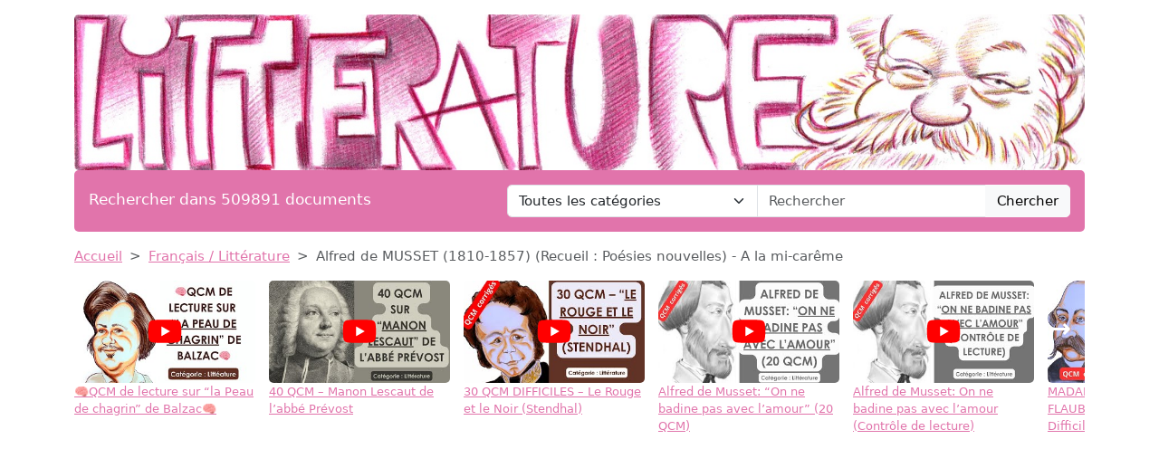

--- FILE ---
content_type: text/html; charset=UTF-8
request_url: https://www.devoir-de-francais.com/litterature/alfred-de-musset-1810-1857-recueil-poesies-nouvelles-a-la-mi-careme
body_size: 9729
content:
<!DOCTYPE html>
<html lang="fr">
<head>
    <meta charset="utf-8">
    <meta name="viewport" content="width=device-width, initial-scale=1">

    <meta name="robots" content="index">
    <meta name="description" content="Alfred de MUSSET (1810-1857) (Recueil : Poésies nouvelles) - A la mi-carême I Le carnaval s&#039;en va, les roses vont éclore ;  Sur les flancs des coteaux...">
    <meta name="keywords" content="alfred,musset,1810,1857,recueil,poésies,nouvelles,carême">
    <meta name="author" content="Devoir de Français">
    <meta name="publisher" content="Devoir de Français">
    <title>
        Alfred de MUSSET (1810-1857) (Recueil : Poésies nouvelles) - A la mi-carême    </title>

    <link rel="canonical" href="https://www.devoir-de-francais.com/litterature/alfred-de-musset-1810-1857-recueil-poesies-nouvelles-a-la-mi-careme">

    <link href="/css/ddf/app.css?id=4c0dddec40b6a8e65817d0f489681a22" rel="stylesheet">

    <link rel="apple-touch-icon" sizes="180x180" href="https://www.devoir-de-francais.com/apple-touch-icon.png">
    <link rel="icon" type="image/png" sizes="32x32" href="https://www.devoir-de-francais.com/favicon-32x32.png">
    <link rel="icon" type="image/png" sizes="16x16" href="https://www.devoir-de-francais.com/favicon-16x16.png">
    <link rel="manifest" href="https://www.devoir-de-francais.com/site.webmanifest">

        <link href="/css/common/document.css?id=a8b0c7a2b83290508cd77e5d6e83f971" rel="stylesheet">

    <style>
    .text-c {
        color: #E174AB;
        transition: opacity 0.3s ease;
    }

    .text-c:hover {
        color: #E174AB;
        opacity: 0.8;
    }

    .bg-c {
        background-color: #E174AB;
    }
    .btn.bg-c:hover {
        background-color: #E174AB;
        opacity: 0.8;
    }

    .bd-c {
        border-color: #E174AB;
    }
</style>
</head>
<body>

<header class="container mb-3">

    <a href="https://www.devoir-de-francais.com" title="Accueil du site">
        <img class="img-fluid w-100 mt-3 rounded" src="https://www.devoir-de-francais.com/img/category/litterature.png"
             alt="Devoir de Français"
             title="Bannière de Devoir de Français"
        >
    </a>

    <div class="bg-c text-white px-3 py-3 rounded search-section">
        <div class="row header-search
                        ">
            <div class="col-12 col-md-5 ">
                <p class="fs-5 m-0 py-1 ">Rechercher dans 509891 documents</p>
            </div>
            <div class="d-none d-md-inline-block col-md-7">
                <form action="https://www.devoir-de-francais.com/recherche" method="get" class="mb-0 searchbar">
                    <input type="hidden" name="_token" value="IaZb7S4L8zB1IygS6rDchVYRcIQ2FEk7V6Ye9UST">                    <div class="input-group">
                        <select name="category" class="form-select form-control">
                            <option value="0" selected>Toutes les catégories</option>
                                                            <option value="anthologie">Anthologie</option>
                                                            <option value="anthropologie-ethnologie">Anthropologie / Ethnologie</option>
                                                            <option value="astrologie">Astrologie</option>
                                                            <option value="beaux-arts">Beaux-Arts</option>
                                                            <option value="biographie">Biographies</option>
                                                            <option value="chronologie">Chronologie</option>
                                                            <option value="cinema">Cinéma</option>
                                                            <option value="citations">Citations</option>
                                                            <option value="college">Collège</option>
                                                            <option value="comptabilite">Comptabilité</option>
                                                            <option value="cours">Cours</option>
                                                            <option value="culture-generale">Culture Générale</option>
                                                            <option value="dictionnaire">Dictionnaire</option>
                                                            <option value="divers">Divers</option>
                                                            <option value="droit">Droit</option>
                                                            <option value="echange">Echange</option>
                                                            <option value="ecologie">Ecologie</option>
                                                            <option value="economie">Economie / SES</option>
                                                            <option value="encyclopedie">Encyclopédie</option>
                                                            <option value="faune-et-flore">Faune et Flore</option>
                                                            <option value="fiches-de-lecture">Fiches de lecture</option>
                                                            <option value="fiches-de-revision">Fiches de révision</option>
                                                            <option value="litterature">Français / Littérature</option>
                                                            <option value="politique">Géopolitique / Politique</option>
                                                            <option value="gestion">Gestion</option>
                                                            <option value="grand-oral">Grand Oral</option>
                                                            <option value="histoire-geographie">Histoire-Géographie</option>
                                                            <option value="informatique-nsi">Informatique / NSI</option>
                                                            <option value="inventeurs-et-explorateurs">Inventeurs et Explorateurs</option>
                                                            <option value="langues">Langues</option>
                                                            <option value="mathematiques">Mathématiques</option>
                                                            <option value="medecine">Médecine</option>
                                                            <option value="methodologie">Méthodologie</option>
                                                            <option value="mythologie">Mythologie</option>
                                                            <option value="pedagogie">Pédagogie</option>
                                                            <option value="philosophie">Philosophie</option>
                                                            <option value="physique-chimie">Physique-Chimie</option>
                                                            <option value="podcast">Podcast</option>
                                                            <option value="psychologie">Psychologie</option>
                                                            <option value="quizz-gratuit">Quiz Gratuit</option>
                                                            <option value="rapport-de-stage">Rapport de stage</option>
                                                            <option value="religions">Religions</option>
                                                            <option value="ressources-gratuites">Ressources gratuites</option>
                                                            <option value="sciences-et-techniques">Sciences et Techniques</option>
                                                            <option value="sociologie">Sociologie</option>
                                                            <option value="sports-et-loisirs">Sports et Loisirs</option>
                                                            <option value="svt">SVT</option>
                                                    </select>
                        <input type="text"
                               class="form-control"
                               name="query"
                               placeholder="Rechercher"
                               required
                               value="">
                        <button class="btn btn-light searchbar-submit" type="submit">Chercher</button>
                    </div>
                </form>
            </div>
            <div class="d-inline-block d-md-none">
                <form action="https://www.devoir-de-francais.com/recherche" method="get" class="mb-0 searchbar">
                    <input type="hidden" name="_token" value="IaZb7S4L8zB1IygS6rDchVYRcIQ2FEk7V6Ye9UST">                    <select name="category" class="form-select form-control mb-2">
                        <option value="0" selected>Toutes les catégories</option>
                                                    <option value="anthologie">Anthologie</option>
                                                    <option value="anthropologie-ethnologie">Anthropologie / Ethnologie</option>
                                                    <option value="astrologie">Astrologie</option>
                                                    <option value="beaux-arts">Beaux-Arts</option>
                                                    <option value="biographie">Biographies</option>
                                                    <option value="chronologie">Chronologie</option>
                                                    <option value="cinema">Cinéma</option>
                                                    <option value="citations">Citations</option>
                                                    <option value="college">Collège</option>
                                                    <option value="comptabilite">Comptabilité</option>
                                                    <option value="cours">Cours</option>
                                                    <option value="culture-generale">Culture Générale</option>
                                                    <option value="dictionnaire">Dictionnaire</option>
                                                    <option value="divers">Divers</option>
                                                    <option value="droit">Droit</option>
                                                    <option value="echange">Echange</option>
                                                    <option value="ecologie">Ecologie</option>
                                                    <option value="economie">Economie / SES</option>
                                                    <option value="encyclopedie">Encyclopédie</option>
                                                    <option value="faune-et-flore">Faune et Flore</option>
                                                    <option value="fiches-de-lecture">Fiches de lecture</option>
                                                    <option value="fiches-de-revision">Fiches de révision</option>
                                                    <option value="litterature">Français / Littérature</option>
                                                    <option value="politique">Géopolitique / Politique</option>
                                                    <option value="gestion">Gestion</option>
                                                    <option value="grand-oral">Grand Oral</option>
                                                    <option value="histoire-geographie">Histoire-Géographie</option>
                                                    <option value="informatique-nsi">Informatique / NSI</option>
                                                    <option value="inventeurs-et-explorateurs">Inventeurs et Explorateurs</option>
                                                    <option value="langues">Langues</option>
                                                    <option value="mathematiques">Mathématiques</option>
                                                    <option value="medecine">Médecine</option>
                                                    <option value="methodologie">Méthodologie</option>
                                                    <option value="mythologie">Mythologie</option>
                                                    <option value="pedagogie">Pédagogie</option>
                                                    <option value="philosophie">Philosophie</option>
                                                    <option value="physique-chimie">Physique-Chimie</option>
                                                    <option value="podcast">Podcast</option>
                                                    <option value="psychologie">Psychologie</option>
                                                    <option value="quizz-gratuit">Quiz Gratuit</option>
                                                    <option value="rapport-de-stage">Rapport de stage</option>
                                                    <option value="religions">Religions</option>
                                                    <option value="ressources-gratuites">Ressources gratuites</option>
                                                    <option value="sciences-et-techniques">Sciences et Techniques</option>
                                                    <option value="sociologie">Sociologie</option>
                                                    <option value="sports-et-loisirs">Sports et Loisirs</option>
                                                    <option value="svt">SVT</option>
                                            </select>
                    <div class="input-group">
                        <input type="text" class="form-control" name="query" placeholder="Rechercher" required>
                        <button class="btn btn-light searchbar-submit" type="submit">Chercher</button>
                    </div>
                </form>
            </div>
        </div>
    </div>

    
</header>

<main class="container mb-5">
    
    <nav style="--bs-breadcrumb-divider: '>';" aria-label="breadcrumb" class="mb-3">
    <ol class="breadcrumb">
        <li class="breadcrumb-item"><a class="text-c" href="https://www.devoir-de-francais.com" title="Accueil">Accueil</a></li>
                    <li class="breadcrumb-item"><a class="text-c"
                                           title="Français / Littérature"
                                           href="https://www.devoir-de-francais.com/categorie/litterature-0">Français / Littérature</a>
            </li>
                <li class="breadcrumb-item active" aria-current="page">Alfred de MUSSET (1810-1857) (Recueil : Poésies nouvelles) - A la mi-carême</li>
    </ol>
</nav>
    <div class="thumbs-container" id="thumbs-container">
        <div class="thumbs" id="thumbs">
                            <div class="thumb">
                    <a href="https://youtu.be/chgXLg8C5ms" target="_blank" class="thumb-link"
                       title="🧠QCM de lecture sur “la Peau de chagrin” de Balzac🧠">
                        <div class="thumb-img-container">
                            <img src="https://i.ytimg.com/vi/chgXLg8C5ms/mqdefault.jpg" alt="🧠QCM de lecture sur “la Peau de chagrin” de Balzac🧠" class="thumb-img">
                            <div class="thumb-overlay">
                                <img src="https://www.devoir-de-francais.com/img/wpk/common/yt.svg"/>
                            </div>
                        </div>
                        <span class="thumb-title">🧠QCM de lecture sur “la Peau de chagrin” de Balzac🧠</span>
                    </a>
                </div>
                            <div class="thumb">
                    <a href="https://youtu.be/1TsnhtpcOQE" target="_blank" class="thumb-link"
                       title="40 QCM – Manon Lescaut de l’abbé Prévost">
                        <div class="thumb-img-container">
                            <img src="https://i.ytimg.com/vi/1TsnhtpcOQE/mqdefault.jpg" alt="40 QCM – Manon Lescaut de l’abbé Prévost" class="thumb-img">
                            <div class="thumb-overlay">
                                <img src="https://www.devoir-de-francais.com/img/wpk/common/yt.svg"/>
                            </div>
                        </div>
                        <span class="thumb-title">40 QCM – Manon Lescaut de l’abbé Prévost</span>
                    </a>
                </div>
                            <div class="thumb">
                    <a href="https://youtu.be/h6RcgFvkHKQ" target="_blank" class="thumb-link"
                       title="30 QCM DIFFICILES – Le Rouge et le Noir (Stendhal)">
                        <div class="thumb-img-container">
                            <img src="https://i.ytimg.com/vi/h6RcgFvkHKQ/mqdefault.jpg" alt="30 QCM DIFFICILES – Le Rouge et le Noir (Stendhal)" class="thumb-img">
                            <div class="thumb-overlay">
                                <img src="https://www.devoir-de-francais.com/img/wpk/common/yt.svg"/>
                            </div>
                        </div>
                        <span class="thumb-title">30 QCM DIFFICILES – Le Rouge et le Noir (Stendhal)</span>
                    </a>
                </div>
                            <div class="thumb">
                    <a href="https://youtu.be/EYk2-obIzOE" target="_blank" class="thumb-link"
                       title="Alfred de Musset: “On ne badine pas avec l’amour” (20 QCM)">
                        <div class="thumb-img-container">
                            <img src="https://i.ytimg.com/vi/EYk2-obIzOE/mqdefault.jpg" alt="Alfred de Musset: “On ne badine pas avec l’amour” (20 QCM)" class="thumb-img">
                            <div class="thumb-overlay">
                                <img src="https://www.devoir-de-francais.com/img/wpk/common/yt.svg"/>
                            </div>
                        </div>
                        <span class="thumb-title">Alfred de Musset: “On ne badine pas avec l’amour” (20 QCM)</span>
                    </a>
                </div>
                            <div class="thumb">
                    <a href="https://youtu.be/9hPV9s52mCM" target="_blank" class="thumb-link"
                       title="Alfred de Musset: On ne badine pas avec l’amour (Contrôle de lecture)">
                        <div class="thumb-img-container">
                            <img src="https://i.ytimg.com/vi/9hPV9s52mCM/mqdefault.jpg" alt="Alfred de Musset: On ne badine pas avec l’amour (Contrôle de lecture)" class="thumb-img">
                            <div class="thumb-overlay">
                                <img src="https://www.devoir-de-francais.com/img/wpk/common/yt.svg"/>
                            </div>
                        </div>
                        <span class="thumb-title">Alfred de Musset: On ne badine pas avec l’amour (Contrôle de lecture)</span>
                    </a>
                </div>
                            <div class="thumb">
                    <a href="https://youtu.be/DM1xAodUsLg" target="_blank" class="thumb-link"
                       title="MADAME BOVARY de Gustave FLAUBERT — QCM Niveau Difficile">
                        <div class="thumb-img-container">
                            <img src="https://i.ytimg.com/vi/DM1xAodUsLg/mqdefault.jpg" alt="MADAME BOVARY de Gustave FLAUBERT — QCM Niveau Difficile" class="thumb-img">
                            <div class="thumb-overlay">
                                <img src="https://www.devoir-de-francais.com/img/wpk/common/yt.svg"/>
                            </div>
                        </div>
                        <span class="thumb-title">MADAME BOVARY de Gustave FLAUBERT — QCM Niveau Difficile</span>
                    </a>
                </div>
                            <div class="thumb">
                    <a href="https://youtu.be/T2ZmEUBd9MI" target="_blank" class="thumb-link"
                       title="30 QCM — Madame Bovary de Flaubert (niveau contrôle de lecture)">
                        <div class="thumb-img-container">
                            <img src="https://i.ytimg.com/vi/T2ZmEUBd9MI/mqdefault.jpg" alt="30 QCM — Madame Bovary de Flaubert (niveau contrôle de lecture)" class="thumb-img">
                            <div class="thumb-overlay">
                                <img src="https://www.devoir-de-francais.com/img/wpk/common/yt.svg"/>
                            </div>
                        </div>
                        <span class="thumb-title">30 QCM — Madame Bovary de Flaubert (niveau contrôle de lecture)</span>
                    </a>
                </div>
                            <div class="thumb">
                    <a href="https://youtu.be/ICfwCd0MYck" target="_blank" class="thumb-link"
                       title="40 QCM DIFFICILES – Le Rouge et le Noir (Stendhal)">
                        <div class="thumb-img-container">
                            <img src="https://i.ytimg.com/vi/ICfwCd0MYck/mqdefault.jpg" alt="40 QCM DIFFICILES – Le Rouge et le Noir (Stendhal)" class="thumb-img">
                            <div class="thumb-overlay">
                                <img src="https://www.devoir-de-francais.com/img/wpk/common/yt.svg"/>
                            </div>
                        </div>
                        <span class="thumb-title">40 QCM DIFFICILES – Le Rouge et le Noir (Stendhal)</span>
                    </a>
                </div>
                            <div class="thumb">
                    <a href="https://youtu.be/GocGMPPLzoI" target="_blank" class="thumb-link"
                       title="QCM — Manon Lescaut (l’abbé Prévost)">
                        <div class="thumb-img-container">
                            <img src="https://i.ytimg.com/vi/GocGMPPLzoI/mqdefault.jpg" alt="QCM — Manon Lescaut (l’abbé Prévost)" class="thumb-img">
                            <div class="thumb-overlay">
                                <img src="https://www.devoir-de-francais.com/img/wpk/common/yt.svg"/>
                            </div>
                        </div>
                        <span class="thumb-title">QCM — Manon Lescaut (l’abbé Prévost)</span>
                    </a>
                </div>
                            <div class="thumb">
                    <a href="https://youtu.be/poszvTIcdBk" target="_blank" class="thumb-link"
                       title="🧠40 QCM🧠 DIFFICILE – Les Cahiers de Douai de Rimbaud (Arthur)">
                        <div class="thumb-img-container">
                            <img src="https://i.ytimg.com/vi/poszvTIcdBk/mqdefault.jpg" alt="🧠40 QCM🧠 DIFFICILE – Les Cahiers de Douai de Rimbaud (Arthur)" class="thumb-img">
                            <div class="thumb-overlay">
                                <img src="https://www.devoir-de-francais.com/img/wpk/common/yt.svg"/>
                            </div>
                        </div>
                        <span class="thumb-title">🧠40 QCM🧠 DIFFICILE – Les Cahiers de Douai de Rimbaud (Arthur)</span>
                    </a>
                </div>
                            <div class="thumb">
                    <a href="https://youtu.be/GCB0OJBhI90" target="_blank" class="thumb-link"
                       title="Les proverbes et  leur traduction (3)">
                        <div class="thumb-img-container">
                            <img src="https://i.ytimg.com/vi/GCB0OJBhI90/mqdefault.jpg" alt="Les proverbes et  leur traduction (3)" class="thumb-img">
                            <div class="thumb-overlay">
                                <img src="https://www.devoir-de-francais.com/img/wpk/common/yt.svg"/>
                            </div>
                        </div>
                        <span class="thumb-title">Les proverbes et  leur traduction (3)</span>
                    </a>
                </div>
                            <div class="thumb">
                    <a href="https://youtu.be/lau2Hu9PyDs" target="_blank" class="thumb-link"
                       title="Les proverbes et  leur traduction (2) -  50 QCM - Difficulté : ⭐⭐">
                        <div class="thumb-img-container">
                            <img src="https://i.ytimg.com/vi/lau2Hu9PyDs/mqdefault.jpg" alt="Les proverbes et  leur traduction (2) -  50 QCM - Difficulté : ⭐⭐" class="thumb-img">
                            <div class="thumb-overlay">
                                <img src="https://www.devoir-de-francais.com/img/wpk/common/yt.svg"/>
                            </div>
                        </div>
                        <span class="thumb-title">Les proverbes et  leur traduction (2) -  50 QCM - Difficulté : ⭐⭐</span>
                    </a>
                </div>
                            <div class="thumb">
                    <a href="https://youtu.be/K7RkG_AMwwc" target="_blank" class="thumb-link"
                       title="LE XIXe SIÈCLE (2)- Catégorie : Littérature - 12 QCM - Difficulté : ★★">
                        <div class="thumb-img-container">
                            <img src="https://i.ytimg.com/vi/K7RkG_AMwwc/mqdefault.jpg" alt="LE XIXe SIÈCLE (2)- Catégorie : Littérature - 12 QCM - Difficulté : ★★" class="thumb-img">
                            <div class="thumb-overlay">
                                <img src="https://www.devoir-de-francais.com/img/wpk/common/yt.svg"/>
                            </div>
                        </div>
                        <span class="thumb-title">LE XIXe SIÈCLE (2)- Catégorie : Littérature - 12 QCM - Difficulté : ★★</span>
                    </a>
                </div>
                            <div class="thumb">
                    <a href="https://youtu.be/DQPJ-fCe4bk" target="_blank" class="thumb-link"
                       title="QCM - EXPRESSIONS ANCIENNES - 30 QCM - Difficulté : ★★★">
                        <div class="thumb-img-container">
                            <img src="https://i.ytimg.com/vi/DQPJ-fCe4bk/mqdefault.jpg" alt="QCM - EXPRESSIONS ANCIENNES - 30 QCM - Difficulté : ★★★" class="thumb-img">
                            <div class="thumb-overlay">
                                <img src="https://www.devoir-de-francais.com/img/wpk/common/yt.svg"/>
                            </div>
                        </div>
                        <span class="thumb-title">QCM - EXPRESSIONS ANCIENNES - 30 QCM - Difficulté : ★★★</span>
                    </a>
                </div>
                            <div class="thumb">
                    <a href="https://youtu.be/bJ4xEP4VdJQ" target="_blank" class="thumb-link"
                       title="Faites correspondre les proverbes et expressions à leur traduction -  50 QCM - Difficulté : ⭐">
                        <div class="thumb-img-container">
                            <img src="https://i.ytimg.com/vi/bJ4xEP4VdJQ/mqdefault.jpg" alt="Faites correspondre les proverbes et expressions à leur traduction -  50 QCM - Difficulté : ⭐" class="thumb-img">
                            <div class="thumb-overlay">
                                <img src="https://www.devoir-de-francais.com/img/wpk/common/yt.svg"/>
                            </div>
                        </div>
                        <span class="thumb-title">Faites correspondre les proverbes et expressions à leur traduction -  50 QCM - Difficulté : ⭐</span>
                    </a>
                </div>
                            <div class="thumb">
                    <a href="https://youtu.be/fs_QV7G75Hw" target="_blank" class="thumb-link"
                       title="Accent circonflexe, grave ou aigu">
                        <div class="thumb-img-container">
                            <img src="https://i.ytimg.com/vi/fs_QV7G75Hw/mqdefault.jpg" alt="Accent circonflexe, grave ou aigu" class="thumb-img">
                            <div class="thumb-overlay">
                                <img src="https://www.devoir-de-francais.com/img/wpk/common/yt.svg"/>
                            </div>
                        </div>
                        <span class="thumb-title">Accent circonflexe, grave ou aigu</span>
                    </a>
                </div>
                            <div class="thumb">
                    <a href="https://youtu.be/2C9b4fc0Vss" target="_blank" class="thumb-link"
                       title="Complétez ces mots par -é, -ée">
                        <div class="thumb-img-container">
                            <img src="https://i.ytimg.com/vi/2C9b4fc0Vss/mqdefault.jpg" alt="Complétez ces mots par -é, -ée" class="thumb-img">
                            <div class="thumb-overlay">
                                <img src="https://www.devoir-de-francais.com/img/wpk/common/yt.svg"/>
                            </div>
                        </div>
                        <span class="thumb-title">Complétez ces mots par -é, -ée</span>
                    </a>
                </div>
                            <div class="thumb">
                    <a href="https://youtu.be/Z31q3W-WI-U" target="_blank" class="thumb-link"
                       title="Cochez les formes incorrectes au féminin.">
                        <div class="thumb-img-container">
                            <img src="https://i.ytimg.com/vi/Z31q3W-WI-U/mqdefault.jpg" alt="Cochez les formes incorrectes au féminin." class="thumb-img">
                            <div class="thumb-overlay">
                                <img src="https://www.devoir-de-francais.com/img/wpk/common/yt.svg"/>
                            </div>
                        </div>
                        <span class="thumb-title">Cochez les formes incorrectes au féminin.</span>
                    </a>
                </div>
                            <div class="thumb">
                    <a href="https://youtu.be/tUrbn2qPyAM" target="_blank" class="thumb-link"
                       title="Corrigez les mots mal orthographiés - Catégorie : Français - 21 QCM - Difficulté : ★">
                        <div class="thumb-img-container">
                            <img src="https://i.ytimg.com/vi/tUrbn2qPyAM/mqdefault.jpg" alt="Corrigez les mots mal orthographiés - Catégorie : Français - 21 QCM - Difficulté : ★" class="thumb-img">
                            <div class="thumb-overlay">
                                <img src="https://www.devoir-de-francais.com/img/wpk/common/yt.svg"/>
                            </div>
                        </div>
                        <span class="thumb-title">Corrigez les mots mal orthographiés - Catégorie : Français - 21 QCM - Difficulté : ★</span>
                    </a>
                </div>
                            <div class="thumb">
                    <a href="https://youtu.be/WLZM6POpM9g" target="_blank" class="thumb-link"
                       title="Cochez les mots mal orthographiés parmi ces mots d’origine étrangère.">
                        <div class="thumb-img-container">
                            <img src="https://i.ytimg.com/vi/WLZM6POpM9g/mqdefault.jpg" alt="Cochez les mots mal orthographiés parmi ces mots d’origine étrangère." class="thumb-img">
                            <div class="thumb-overlay">
                                <img src="https://www.devoir-de-francais.com/img/wpk/common/yt.svg"/>
                            </div>
                        </div>
                        <span class="thumb-title">Cochez les mots mal orthographiés parmi ces mots d’origine étrangère.</span>
                    </a>
                </div>
                            <div class="thumb">
                    <a href="https://youtu.be/VPGaORSWFQ4" target="_blank" class="thumb-link"
                       title="Parmi ces mots, quels sont ceux qui sont mal orthographiés ? - Français - 7 QCM - Difficulté : ★">
                        <div class="thumb-img-container">
                            <img src="https://i.ytimg.com/vi/VPGaORSWFQ4/mqdefault.jpg" alt="Parmi ces mots, quels sont ceux qui sont mal orthographiés ? - Français - 7 QCM - Difficulté : ★" class="thumb-img">
                            <div class="thumb-overlay">
                                <img src="https://www.devoir-de-francais.com/img/wpk/common/yt.svg"/>
                            </div>
                        </div>
                        <span class="thumb-title">Parmi ces mots, quels sont ceux qui sont mal orthographiés ? - Français - 7 QCM - Difficulté : ★</span>
                    </a>
                </div>
                            <div class="thumb">
                    <a href="https://youtu.be/e_m8wMSCKLo" target="_blank" class="thumb-link"
                       title="Compétence verbale: SYNONYMES - 10 QCM - Difficulté : ★★">
                        <div class="thumb-img-container">
                            <img src="https://i.ytimg.com/vi/e_m8wMSCKLo/mqdefault.jpg" alt="Compétence verbale: SYNONYMES - 10 QCM - Difficulté : ★★" class="thumb-img">
                            <div class="thumb-overlay">
                                <img src="https://www.devoir-de-francais.com/img/wpk/common/yt.svg"/>
                            </div>
                        </div>
                        <span class="thumb-title">Compétence verbale: SYNONYMES - 10 QCM - Difficulté : ★★</span>
                    </a>
                </div>
                            <div class="thumb">
                    <a href="https://youtu.be/QvugAW-GQdI" target="_blank" class="thumb-link"
                       title="Annales d&#039;aptitude verbale (5): Trouvez la faute - 5 QCM - Difficulté : ★★">
                        <div class="thumb-img-container">
                            <img src="https://i.ytimg.com/vi/QvugAW-GQdI/mqdefault.jpg" alt="Annales d&#039;aptitude verbale (5): Trouvez la faute - 5 QCM - Difficulté : ★★" class="thumb-img">
                            <div class="thumb-overlay">
                                <img src="https://www.devoir-de-francais.com/img/wpk/common/yt.svg"/>
                            </div>
                        </div>
                        <span class="thumb-title">Annales d&#039;aptitude verbale (5): Trouvez la faute - 5 QCM - Difficulté : ★★</span>
                    </a>
                </div>
                            <div class="thumb">
                    <a href="https://youtu.be/FFmIukznnQc" target="_blank" class="thumb-link"
                       title="QCM EXPERT – Le Dormeur du val (Rimbaud)">
                        <div class="thumb-img-container">
                            <img src="https://i.ytimg.com/vi/FFmIukznnQc/mqdefault.jpg" alt="QCM EXPERT – Le Dormeur du val (Rimbaud)" class="thumb-img">
                            <div class="thumb-overlay">
                                <img src="https://www.devoir-de-francais.com/img/wpk/common/yt.svg"/>
                            </div>
                        </div>
                        <span class="thumb-title">QCM EXPERT – Le Dormeur du val (Rimbaud)</span>
                    </a>
                </div>
                            <div class="thumb">
                    <a href="https://youtu.be/42DK0xYfWJc" target="_blank" class="thumb-link"
                       title="QCM – Le Dormeur du val (Arthur Rimbaud)">
                        <div class="thumb-img-container">
                            <img src="https://i.ytimg.com/vi/42DK0xYfWJc/mqdefault.jpg" alt="QCM – Le Dormeur du val (Arthur Rimbaud)" class="thumb-img">
                            <div class="thumb-overlay">
                                <img src="https://www.devoir-de-francais.com/img/wpk/common/yt.svg"/>
                            </div>
                        </div>
                        <span class="thumb-title">QCM – Le Dormeur du val (Arthur Rimbaud)</span>
                    </a>
                </div>
                            <div class="thumb">
                    <a href="https://youtu.be/ma18vd65oqo" target="_blank" class="thumb-link"
                       title="Figures de style chez Rimbaud">
                        <div class="thumb-img-container">
                            <img src="https://i.ytimg.com/vi/ma18vd65oqo/mqdefault.jpg" alt="Figures de style chez Rimbaud" class="thumb-img">
                            <div class="thumb-overlay">
                                <img src="https://www.devoir-de-francais.com/img/wpk/common/yt.svg"/>
                            </div>
                        </div>
                        <span class="thumb-title">Figures de style chez Rimbaud</span>
                    </a>
                </div>
                            <div class="thumb">
                    <a href="https://youtu.be/tYMAjaelWWA" target="_blank" class="thumb-link"
                       title="QCM: La versification chez Rimbaud (Cahiers de Douai)">
                        <div class="thumb-img-container">
                            <img src="https://i.ytimg.com/vi/tYMAjaelWWA/mqdefault.jpg" alt="QCM: La versification chez Rimbaud (Cahiers de Douai)" class="thumb-img">
                            <div class="thumb-overlay">
                                <img src="https://www.devoir-de-francais.com/img/wpk/common/yt.svg"/>
                            </div>
                        </div>
                        <span class="thumb-title">QCM: La versification chez Rimbaud (Cahiers de Douai)</span>
                    </a>
                </div>
                            <div class="thumb">
                    <a href="https://youtu.be/8aJOQfZluiw" target="_blank" class="thumb-link"
                       title="QCM n°3 – Cahiers de Douai (Niveau Première)">
                        <div class="thumb-img-container">
                            <img src="https://i.ytimg.com/vi/8aJOQfZluiw/mqdefault.jpg" alt="QCM n°3 – Cahiers de Douai (Niveau Première)" class="thumb-img">
                            <div class="thumb-overlay">
                                <img src="https://www.devoir-de-francais.com/img/wpk/common/yt.svg"/>
                            </div>
                        </div>
                        <span class="thumb-title">QCM n°3 – Cahiers de Douai (Niveau Première)</span>
                    </a>
                </div>
                            <div class="thumb">
                    <a href="https://youtu.be/quwZ-0KFC_U" target="_blank" class="thumb-link"
                       title="QCM n°2 – “Cahiers de Douai”  - Arthur Rimbaud (Niveau Première)">
                        <div class="thumb-img-container">
                            <img src="https://i.ytimg.com/vi/quwZ-0KFC_U/mqdefault.jpg" alt="QCM n°2 – “Cahiers de Douai”  - Arthur Rimbaud (Niveau Première)" class="thumb-img">
                            <div class="thumb-overlay">
                                <img src="https://www.devoir-de-francais.com/img/wpk/common/yt.svg"/>
                            </div>
                        </div>
                        <span class="thumb-title">QCM n°2 – “Cahiers de Douai”  - Arthur Rimbaud (Niveau Première)</span>
                    </a>
                </div>
                            <div class="thumb">
                    <a href="https://youtu.be/vBPt60pnkRc" target="_blank" class="thumb-link"
                       title="15 QCM:  Cahiers de Douai - Arthur Rimbaud">
                        <div class="thumb-img-container">
                            <img src="https://i.ytimg.com/vi/vBPt60pnkRc/mqdefault.jpg" alt="15 QCM:  Cahiers de Douai - Arthur Rimbaud" class="thumb-img">
                            <div class="thumb-overlay">
                                <img src="https://www.devoir-de-francais.com/img/wpk/common/yt.svg"/>
                            </div>
                        </div>
                        <span class="thumb-title">15 QCM:  Cahiers de Douai - Arthur Rimbaud</span>
                    </a>
                </div>
                    </div>
        <span id="thumb-nav-prev">←</span>
        <span id="thumb-nav-next">→</span>
    </div>

    
    <div class="d-flex flex-row justify-content-between align-items-start">
        <h1 class="mb-4">Alfred de MUSSET (1810-1857) (Recueil : Poésies nouvelles) - A la mi-carême</h1>
            </div>

    <div class="text-center">
            </div>

    
    <h2 class="mb-3">Extrait du document</h2>

    
        <div class="first-section">
            <div style="text-align: justify" class="mb-3 w-100">
                                <div class="fromquill">
                    Alfred de MUSSET (1810-1857) (Recueil : Poésies nouvelles) - A la mi-carême I Le carnaval s'en va, les roses vont éclore ;  Sur les flancs des coteaux déjà court le gazon.  Cependant du plaisir la frileuse saison  Sous ses grelots légers rit et voltige encore,  Tandis que, soulevant les voiles de l'aurore,  Le Printemps inquiet paraît à l'horizon. II Du pauvre mois de mars il ne faut pas médire ;  Bien que le laboureur le craigne justement,  L'univers y renaît ; il est vrai que le vent,  La pluie et le soleil s'y disputent l'empire.  Qu'y faire ? Au temps des fleurs, le monde est un enfant ;  C'est sa première larme et son premier sourire. III C'est dans le mois de mars que tente de s'ouvrir  L'anémone sauvage aux corolles tremblantes.  Les femmes et les fleurs appellent le zéphyr ;  Et du fond des boudoirs les belles indolentes,  Balançant mollement leurs tailles nonchalantes,  Sous les vieux marronniers commencent à venir. IV C'est alors que les bals, plus joyeux et plus rares,  Prolongent plus longtemps leurs dernières fanfares ;  À ce bruit qui nous quitte, on court avec ardeur ;  La valseuse se livre avec plus de langueur :  Les yeux sont plus hardis, les lèvres moins avares,  La lassitude enivre, et l'amour vient au coeur. V S'il est vrai qu'ici-bas l'adieu de ce qu'on aime  Soit un si doux chagrin qu'on en voudrait mourir,  C'est dans le mois de mars, c'est à la mi-carême,  Qu'au sortir d'un souper un enfant du plaisir  Sur la valse et l'amour devrait faire un poème,  Et saluer gaiement ses dieux prêts à partir. VI Mais qui saura chanter tes pas pleins d'harmonie,  Et tes secrets divins, du vulgaire ignorés,  Belle Nymphe allemande aux brodequins dorés ?  Ô Muse de la valse ! ô fleur de poésie ! Où sont, de notre temps, les buveurs d'ambroisie  Dignes de s'étourdir dans tes bras adorés ? VII Quand, sur le Cithéron, la Bacchanale antique  Des filles de Cadmus dénouait les cheveux,  On laissait la beauté danser devant les dieux ; Et si quelque profane, au son de la musique,  S'élançait dans les choeurs, la prêtresse impudique  De son thyrse de fer frappait l'audacieux. VIII Il n'en est pas ainsi dans nos fêtes grossières ;  Les vierges aujourd'hui se montrent moins sévères,  Et se laissent toucher sans grâce et sans fierté.  Nous ouvrons à qui veut nos quadrilles vulgaires ;  Nous perdons le respect qu'on doit à la beauté,  Et nos plaisirs bruyants font fuir la volupté. IX Tant que régna chez nous le menuet gothique,  D'observer la mesure on se souvint encor.  Nos pères la gardaient aux jours de thermidor,  Lorsqu'au bruit des canons dansait la République,  Lorsque la Tallien, soulevant sa tunique,  Faisait de ses pieds nus claquer les anneaux d'or. X Autres temps, autres moeurs ; le rythme et la cadence  Ont suivi les hasards et la commune loi.  Pendant que l'univers, ligué contre la France,  S'épuisait de fatigue à lui donner un roi,  La valse d'un coup d'aile a détrôné la danse.  Si quelqu'un s'en est plaint, certes, ce n'est pas moi. XI Je voudrais seulement, puisqu'elle est notre hôtesse,  Qu'on sût mieux honorer cette jeune déesse.  Je voudrais qu'à sa voix on pût régler nos pas,  Ne pas voir profaner une si douce ivresse,  Froisser d'un si beau sein les contours délicats,  Et le premier venu l'emporter dans ses bras. XII C'est notre barbarie et notre indifférence  Qu'il nous faut accuser ; notre esprit inconstant  Se prend de fantaisie et vit de changement ;  Mais le désordre même a besoin d'élégance ;  Et je voudrais du moins qu'une duchesse, en France,  Sût valser aussi bien qu'un bouvier allemand.
                </div>
            </div>
        </div>


        
        <div class="text-center">
                    </div>

    
    
    
    
    
            <h2>Liens utiles</h2>
        <ul>
                            <li><a class="text-c"
                       href="https://www.devoir-de-francais.com/litterature/alfred-de-musset-1810-1857-recueil-poesies-nouvelles-sonnet-a-la-meme-madame-m-n-i"
                       title="Alfred de MUSSET (1810-1857) (Recueil : Poésies nouvelles) - Sonnet à la même (Madame M. N.) (I)">Alfred de MUSSET (1810-1857) (Recueil : Poésies nouvelles) - Sonnet à la même (Madame M. N.) (I)</a></li>
                            <li><a class="text-c"
                       href="https://www.devoir-de-francais.com/litterature/alfred-de-musset-1810-1857-recueil-poesies-nouvelles-par-un-mauvais-temps"
                       title="Alfred de MUSSET (1810-1857) (Recueil : Poésies nouvelles) - Par un mauvais temps">Alfred de MUSSET (1810-1857) (Recueil : Poésies nouvelles) - Par un mauvais temps</a></li>
                            <li><a class="text-c"
                       href="https://www.devoir-de-francais.com/litterature/alfred-de-musset-1810-1857-recueil-poesies-nouvelles-chanson-de-fortunio"
                       title="Alfred de MUSSET (1810-1857) (Recueil : Poésies nouvelles) - Chanson de Fortunio">Alfred de MUSSET (1810-1857) (Recueil : Poésies nouvelles) - Chanson de Fortunio</a></li>
                            <li><a class="text-c"
                       href="https://www.devoir-de-francais.com/litterature/alfred-de-musset-1810-1857-recueil-poesies-nouvelles-une-soiree-perdue"
                       title="Alfred de MUSSET (1810-1857) (Recueil : Poésies nouvelles) - Une soirée perdue">Alfred de MUSSET (1810-1857) (Recueil : Poésies nouvelles) - Une soirée perdue</a></li>
                            <li><a class="text-c"
                       href="https://www.devoir-de-francais.com/litterature/alfred-de-musset-1810-1857-recueil-poesies-nouvelles-la-nuit-doctobre"
                       title="Alfred de MUSSET (1810-1857) (Recueil : Poésies nouvelles) - La nuit d&#039;octobre">Alfred de MUSSET (1810-1857) (Recueil : Poésies nouvelles) - La nuit d&#039;octobre</a></li>
                    </ul>
    
            <div class="doc-cloud-container" style="background-image: url(https://www.devoir-de-francais.com/img/wpk/common/cloud.webp) ;">
            <div class="doc-cloud text-center">
                                    <a class="badge m-2 text-decoration-none
                                            bg-c
                            "
                       title="Tag alfred"
                       rel="nofollow"
                       href="https://www.devoir-de-francais.com/recherche?query=alfred">alfred</a>
                                                        <a class="badge m-2 text-decoration-none
                                            bg-secondary
                            "
                       title="Tag musset"
                       rel="nofollow"
                       href="https://www.devoir-de-francais.com/recherche?query=musset">musset</a>
                                                        <a class="badge m-2 text-decoration-none
                                            bg-c
                            "
                       title="Tag 1810"
                       rel="nofollow"
                       href="https://www.devoir-de-francais.com/recherche?query=1810">1810</a>
                                                        <a class="badge m-2 text-decoration-none
                                            bg-secondary
                            "
                       title="Tag 1857"
                       rel="nofollow"
                       href="https://www.devoir-de-francais.com/recherche?query=1857">1857</a>
                                                        <a class="badge m-2 text-decoration-none
                                            bg-c
                            "
                       title="Tag recueil"
                       rel="nofollow"
                       href="https://www.devoir-de-francais.com/recherche?query=recueil">recueil</a>
                                                        <a class="badge m-2 text-decoration-none
                                            bg-secondary
                            "
                       title="Tag poésies"
                       rel="nofollow"
                       href="https://www.devoir-de-francais.com/recherche?query=po%C3%A9sies">poésies</a>
                                                        <a class="badge m-2 text-decoration-none
                                            bg-c
                            "
                       title="Tag nouvelles"
                       rel="nofollow"
                       href="https://www.devoir-de-francais.com/recherche?query=nouvelles">nouvelles</a>
                                                        <a class="badge m-2 text-decoration-none
                                            bg-secondary
                            "
                       title="Tag carême"
                       rel="nofollow"
                       href="https://www.devoir-de-francais.com/recherche?query=car%C3%AAme">carême</a>
                                                </div>
        </div>
    
    <input type="hidden" id="document-slug" value="alfred-de-musset-1810-1857-recueil-poesies-nouvelles-a-la-mi-careme">

<div class="modal fade" id="payment-modal" tabindex="-1">
    <div class="modal-dialog modal-dialog-centered modal-md">
        <div class="modal-content">
            <div class="modal-header">
                <h5>Obtenir ce document</h5>
            </div>
            <div class="modal-body">

                <p class="mb-3 text-justify">Le document : "<strong>Alfred de MUSSET (1810-1857) (Recueil : Poésies nouvelles) - A la mi-carême</strong>" compte

                    
                    <strong></strong> mots (soit

                                            <strong>1</strong> page).
                        

                                             Pour le
                                             télécharger en
                                             entier, envoyez-nous l’un de vos
                                             travaux scolaires grâce à notre système gratuit d’échange de ressources
                                             numériques ou achetez-le pour la somme
                                             symbolique d’un euro.</p>

                <div class="payment-buttons text-center px-3">
                    <a rel="nofollow" href="https://www.devoir-de-francais.com/echange-de-document/alfred-de-musset-1810-1857-recueil-poesies-nouvelles-a-la-mi-careme"
                       title="Echanger le document"
                       class="btn btn-lg bg-c text-white mb-3 mx-2">Echange gratuit</a>
                    <button class="btn btn-lg btn-secondary mb-3 mx-2 hipay-btn">SMS</button>
                    <div class="paypal-btn mb-3 mx-2"></div>
                </div>

                <div class="payment-messages">

                    <div class="payment-loader spinner-border text-primary mb-4 mx-auto" role="status">
                        <span class="visually-hidden">Loading...</span>
                    </div>

                    <p class="payment-success mb-4 alert alert-success">
                        Le paiement a été reçu avec succès, nous vous avons envoyé le document par email à <strong
                            class="payer-email"></strong>.
                    </p>

                    <p class="payment-error mb-4 alert alert-danger">
                        Le paiement a été refusé, veuillez réessayer. Si l'erreur persiste, il se peut que le service de
                        paiement soit indisponible pour le moment.
                    </p>

                </div>

            </div>
        </div>
    </div>
</div>


<div class="modal fade" id="hipay-modal" tabindex="-1">
    <div class="modal-dialog modal-dialog-centered modal-md">
        <div class="modal-content">
            <div class="modal-header">
                <h5>Payer par Allopass</h5>
            </div>
            <div class="modal-body">
                <form id="hipay-email-form" action="#">
                    <div class="form-group mb-3">
                        <label for="hipay-email">Renseignez votre adresse électronique</label>
                        <input type="email" required="required" class="form-control" name="hipay-email"
                               id="hipay-email">
                        <div id="emailHelp" class="form-text">Adresse à laquelle vous recevrez votre document.
                        </div>
                    </div>
                    <button class="btn btn-primary" type="submit" id="hipay-email-submit">Valider</button>
                </form>
                <iframe width="770"
                        height="550"
                        style="width:100%;display: none"
                        id="hipay-frame"></iframe>
            </div>
        </div>
    </div>
</div>


</main>

<div class="container">
    <div class="my-3">
        <div class="ad-container">
        <ins class="adsbygoogle"
             style="display:block"
             data-ad-client="ca-pub-1721968796862149"
             data-ad-slot="4857499760"
             data-ad-format="auto"
             data-full-width-responsive="true"></ins>
    </div>
    <script type="e2d3d8d0937c4c6f00cda594-text/javascript">
        (adsbygoogle = window.adsbygoogle || []).push({});
    </script>
    </div>
</div>

<footer class="container mb-5">

    <div class="bg-c text-white px-4 py-3 rounded">

                                    <div class="footer-categories">
                    <ul>
                                                    <li>
                                <a class="text-white text-decoration-none"
                                   title="Corrigés gratuits"
                                   href="https://www.devoir-de-francais.com/categorie-article/corriges-gratuits-0">Corrigés gratuits</a>
                            </li>
                                                    <li>
                                <a class="text-white text-decoration-none"
                                   title="Encyclopédie littéraire"
                                   href="https://www.devoir-de-francais.com/categorie-article/encyclopedie-litteraire-0">Encyclopédie littéraire</a>
                            </li>
                                            </ul>
                </div>
                <hr>
                    
        <p class="text-center">
            <a class="text-white text-decoration-none" href="https://www.devoir-de-francais.com/faq" title="F.A.Q.">F.A.Q.</a>
            &compfn;
            <a class="text-white text-decoration-none"
               href="https://www.devoir-de-francais.com/contact"
               title="Contact">Contact</a>
            &compfn;
            <a class="text-white text-decoration-none" href="https://www.devoir-de-francais.com/mentions-legales" title="Mentions légales">Mentions
                légales</a>
            &compfn;
            <a class="text-white text-decoration-none"
               href="https://www.devoir-de-francais.com/conditions"
               title="Conditions d'utilisation">Conditions
                d'utilisation</a>
            &compfn;
            <a class="text-white text-decoration-none"
               href="https://www.devoir-de-francais.com/politique-utilisation-cookies"
               title="Politique d’utilisation des cookies">Politique d’utilisation
                des cookies</a>
        </p>
        <hr>
        <p class="mt-4 text-center">Copyright 2026 Devoir de Français</p>
    </div>
</footer>

<script type="e2d3d8d0937c4c6f00cda594-text/javascript">
    const CATEGORY_COLORS = {"anthologie":"#a75f07","anthropologie-ethnologie":"#cfaab2","astrologie":"#bc86a6","beaux-arts":"#f46571","biographie":"#b58c9e","chronologie":"#a29734","cinema":"#6499c3","citations":"#b38cd2","college":"#5f9fdd","comptabilite":"#b9b899","cours":"#fa7992","culture-generale":"#de470a","dictionnaire":"#a63333","divers":"#d01d09","droit":"#9f8227","echange":"#6f6e6d","ecologie":"#adcf7b","economie":"#c72323","encyclopedie":"#bfafa0","faune-et-flore":"#50b610","fiches-de-lecture":"#c08149","fiches-de-revision":"#ef867f","litterature":"#e174ab","politique":"#81a5b5","gestion":"#afb8c1","grand-oral":"#eb9ec2","histoire-geographie":"#c46fa9","informatique-nsi":"#304351","inventeurs-et-explorateurs":"#2e9edd","langues":"#fb646e","mathematiques":"#6ebddb","medecine":"#5ab7e1","methodologie":"#4fc21e","mythologie":"#bbaa7f","pedagogie":"#61b88f","philosophie":"#76a309","physique-chimie":"#d39821","podcast":"#0e68f7","psychologie":"#a869ea","quizz-gratuit":"#d0af44","rapport-de-stage":"#d5c8bf","religions":"#81860d","ressources-gratuites":"#afbe25","sciences-et-techniques":"#5eba11","sociologie":"#d3a256","sports-et-loisirs":"#758e98","svt":"#fb7184"};
    const ANALYTICS = 'G-HJR1TMRSJD';
</script>

    <script type="e2d3d8d0937c4c6f00cda594-text/javascript">
        const CSRF                = "IaZb7S4L8zB1IygS6rDchVYRcIQ2FEk7V6Ye9UST";
        const PAYPAL_CLIENT_ID    = "AfWE9r5fQ4InxB3WPETC2DzOpNiNQvBAwPCBBk56-xmDJ5IxFo_6fEb6zccdfTrlJCDloAqyvI_baPWU";
        const PAYMENT_PAYPAL_URL  = "https://www.devoir-de-francais.com/payment/paypal";
        const HIPAY_FRAME_URL     = 'https://payment.allopass.com/buy/buy.apu';
        const HIPAY_FRAME_PARAMS  = {"ids":"300067","idd":"1555891","lang":"fr","data":{"id":414315}};
        const FROM_HIPAY          =  null ;
    </script>
    <script type="e2d3d8d0937c4c6f00cda594-text/javascript">
        const ADMIN_URL = "https://admin.devoir-de-philosophie.com/documents/by-slug/alfred-de-musset-1810-1857-recueil-poesies-nouvelles-a-la-mi-careme";
    </script>

<script src="https://www.googletagmanager.com/gtag/js?id=G-HJR1TMRSJD" type="e2d3d8d0937c4c6f00cda594-text/javascript"></script>

<script src="https://pagead2.googlesyndication.com/pagead/js/adsbygoogle.js?client=ca-pub-1721968796862149" crossorigin="anonymous" type="e2d3d8d0937c4c6f00cda594-text/javascript"></script>

<script src="/js/common/app.js?id=cd72a99a351b67e9b4e07dbc9c17163b" type="e2d3d8d0937c4c6f00cda594-text/javascript"></script>

    <script src="/js/common/document.js?id=0abba303a987b10ed10c9872c2d245ad" type="e2d3d8d0937c4c6f00cda594-text/javascript"></script>

        <script type="e2d3d8d0937c4c6f00cda594-text/javascript">
            let next = document.getElementById('thumb-nav-next');
            let prev = document.getElementById('thumb-nav-prev');
            let thumbs = document.getElementById('thumbs');
            let container = document.getElementById('thumbs-container');
            let px = 0;
            let step = 210;
            let maxPx = 30 * step - container.clientWidth + 100;
            next.onclick = function () {
                prev.style.opacity = 1;
                let newPx = px + step;
                if (newPx >= maxPx) {
                    next.style.opacity = 0;
                }
                if (newPx > maxPx) {
                    newPx = maxPx;
                }
                px = newPx;
                thumbs.style.transform = 'translate(-' + px + 'px)'
            };
            prev.onclick = function () {
                next.style.opacity = 1;
                let newPx = px - step;
                if (newPx <= 0) {
                    prev.style.opacity = 0;
                }
                if (newPx < 0) {
                    newPx = 0;
                }
                px = newPx;
                thumbs.style.transform = 'translate(-' + px + 'px)'
            };
        </script>
    
<script src="/cdn-cgi/scripts/7d0fa10a/cloudflare-static/rocket-loader.min.js" data-cf-settings="e2d3d8d0937c4c6f00cda594-|49" defer></script><script defer src="https://static.cloudflareinsights.com/beacon.min.js/vcd15cbe7772f49c399c6a5babf22c1241717689176015" integrity="sha512-ZpsOmlRQV6y907TI0dKBHq9Md29nnaEIPlkf84rnaERnq6zvWvPUqr2ft8M1aS28oN72PdrCzSjY4U6VaAw1EQ==" data-cf-beacon='{"version":"2024.11.0","token":"b37ef1ba2e16460bb0a97336c5147a98","r":1,"server_timing":{"name":{"cfCacheStatus":true,"cfEdge":true,"cfExtPri":true,"cfL4":true,"cfOrigin":true,"cfSpeedBrain":true},"location_startswith":null}}' crossorigin="anonymous"></script>
</body>
</html>


--- FILE ---
content_type: text/html; charset=utf-8
request_url: https://www.google.com/recaptcha/api2/aframe
body_size: 265
content:
<!DOCTYPE HTML><html><head><meta http-equiv="content-type" content="text/html; charset=UTF-8"></head><body><script nonce="Rslcjx_x96T_4jvnhOiaTg">/** Anti-fraud and anti-abuse applications only. See google.com/recaptcha */ try{var clients={'sodar':'https://pagead2.googlesyndication.com/pagead/sodar?'};window.addEventListener("message",function(a){try{if(a.source===window.parent){var b=JSON.parse(a.data);var c=clients[b['id']];if(c){var d=document.createElement('img');d.src=c+b['params']+'&rc='+(localStorage.getItem("rc::a")?sessionStorage.getItem("rc::b"):"");window.document.body.appendChild(d);sessionStorage.setItem("rc::e",parseInt(sessionStorage.getItem("rc::e")||0)+1);localStorage.setItem("rc::h",'1768844242817');}}}catch(b){}});window.parent.postMessage("_grecaptcha_ready", "*");}catch(b){}</script></body></html>